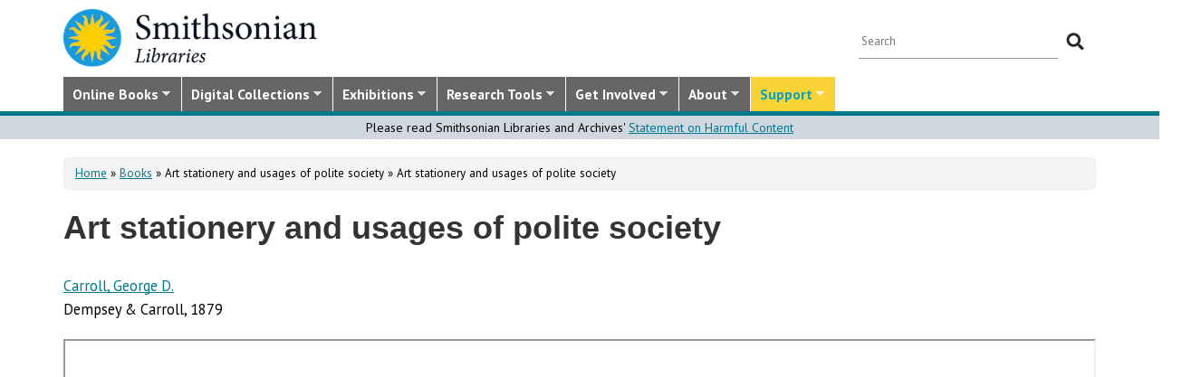

--- FILE ---
content_type: text/html; charset=utf-8
request_url: https://library.si.edu/digital-library/book/artstationeryusa00carr
body_size: 18136
content:
<!DOCTYPE html>
<html lang="en" dir="ltr"
  xmlns:content="http://purl.org/rss/1.0/modules/content/"
  xmlns:dc="http://purl.org/dc/terms/"
  xmlns:foaf="http://xmlns.com/foaf/0.1/"
  xmlns:rdfs="http://www.w3.org/2000/01/rdf-schema#"
  xmlns:sioc="http://rdfs.org/sioc/ns#"
  xmlns:sioct="http://rdfs.org/sioc/types#"
  xmlns:skos="http://www.w3.org/2004/02/skos/core#"
  xmlns:xsd="http://www.w3.org/2001/XMLSchema#">
  <head profile="http://www.w3.org/1999/xhtml/vocab">
  <meta http-equiv="X-UA-Compatible" content="IE=Edge">
  <meta http-equiv="Content-Type" content="text/html; charset=utf-8" />
<meta name="MobileOptimized" content="width" />
<meta name="HandheldFriendly" content="true" />
<meta name="viewport" content="width=device-width, initial-scale=1" />
<meta name="dcterms.type" content="Digital Book" />
<meta name="gEra" content="1879" />
<link rel="canonical" href="https://library.si.edu/digital-library/book/artstationeryusa00carr" />
<meta name="twitter:card" content="summary_large_image" />
<meta name="twitter:creator" content="@silibraries" />
<meta name="twitter:url" content="https://library.si.edu/digital-library/book/artstationeryusa00carr" />
<meta name="twitter:title" content="Art stationery and usages of polite society" />
<meta name="twitter:image" content="https://library.si.edu/sites/default/files/books/covers/artstationeryusa00carr_cover.jpg" />
<meta name="dcterms.title" content="Art stationery and usages of polite society" />
<meta name="dcterms.creator" content="Carroll, George D." />
<meta name="dcterms.subject" content="Social stationery" />
<meta name="dcterms.publisher" content="Dempsey &amp; Carroll" />
<meta name="dcterms.date" content="1879" />
<meta name="dcterms.language" content="eng" />
<meta name="dcterms.rights" content="No Copyright - United States" />
  <title>Art stationery and usages of polite society</title>
  <style type="text/css" media="all">
@import url("https://library.si.edu/modules/system/system.base.css?t5od91");
@import url("https://library.si.edu/modules/system/system.menus.css?t5od91");
@import url("https://library.si.edu/modules/system/system.messages.css?t5od91");
@import url("https://library.si.edu/modules/system/system.theme.css?t5od91");
</style>
<style type="text/css" media="all">
@import url("https://library.si.edu/sites/all/modules/panopoly/panopoly_core/css/panopoly-jquery-ui-theme.css?t5od91");
@import url("https://library.si.edu/sites/all/modules/contrib/jquery_update/replace/ui/themes/base/minified/jquery.ui.slider.min.css?t5od91");
</style>
<style type="text/css" media="all">
@import url("https://library.si.edu/sites/all/modules/sla_popup/styling/popup.css?t5od91");
@import url("https://library.si.edu/modules/aggregator/aggregator.css?t5od91");
@import url("https://library.si.edu/modules/comment/comment.css?t5od91");
@import url("https://library.si.edu/sites/all/modules/dams_image/dams_image.css?t5od91");
@import url("https://library.si.edu/modules/field/theme/field.css?t5od91");
@import url("https://library.si.edu/sites/all/modules/google_appliance/theme/google_appliance.css?t5od91");
@import url("https://library.si.edu/sites/all/modules/google_search_facets/google-search-facets.css?t5od91");
@import url("https://library.si.edu/sites/all/modules/google_search_facets_image_search/google-search-facets-image-search.css?t5od91");
@import url("https://library.si.edu/sites/all/modules/panopoly/panopoly_core/css/panopoly-dropbutton.css?t5od91");
@import url("https://library.si.edu/sites/all/modules/contrib/radix_layouts/radix_layouts.css?t5od91");
@import url("https://library.si.edu/sites/all/modules/sil_donate/css/sil_donate.css?t5od91");
@import url("https://library.si.edu/sites/all/modules/sil_lostbook/css/sil_lostbook.css?t5od91");
@import url("https://library.si.edu/modules/user/user.css?t5od91");
@import url("https://library.si.edu/sites/all/modules/contrib/views/css/views.css?t5od91");
@import url("https://library.si.edu/sites/all/modules/contrib/ckeditor/css/ckeditor.css?t5od91");
@import url("https://library.si.edu/sites/all/modules/contrib/expandable_content/css/expandable_content.css?t5od91");
@import url("https://library.si.edu/sites/all/modules/contrib/media/modules/media_wysiwyg/css/media_wysiwyg.base.css?t5od91");
</style>
<style type="text/css" media="all">
@import url("https://library.si.edu/sites/all/libraries/bootstrap/css/bootstrap.min.css?t5od91");
@import url("https://library.si.edu/sites/all/libraries/bootstrap/css/bootstrap-theme.min.css?t5od91");
@import url("https://library.si.edu/sites/all/modules/contrib/colorbox/styles/default/colorbox_style.css?t5od91");
@import url("https://library.si.edu/sites/all/modules/contrib/ctools/css/ctools.css?t5od91");
@import url("https://library.si.edu/sites/all/modules/contrib/panels/css/panels.css?t5od91");
@import url("https://library.si.edu/sites/all/modules/sil_books/sil-books.css?t5od91");
@import url("https://library.si.edu/sites/all/modules/sil_books/tooltipster/css/tooltipster.bundle.min.css?t5od91");
@import url("https://library.si.edu/sites/all/modules/sil_books/tooltipster/css/plugins/tooltipster/sideTip/themes/tooltipster-sideTip-light.min.css?t5od91");
@import url("https://library.si.edu/sites/all/modules/rightsstatement_org/css/rightsstatements_org.css?t5od91");
@import url("https://library.si.edu/sites/all/modules/flexslider/assets/css/flexslider_img.css?t5od91");
@import url("https://library.si.edu/sites/all/libraries/flexslider/flexslider.css?t5od91");
@import url("https://library.si.edu/sites/all/libraries/superfish/css/superfish.css?t5od91");
@import url("https://library.si.edu/sites/all/libraries/superfish/css/superfish-smallscreen.css?t5od91");
@import url("https://library.si.edu/sites/all/libraries/superfish/style/silibraries.css?t5od91");
</style>
<style type="text/css" media="all">
@import url("https://library.si.edu/sites/all/themes/bootstrap-business/bootstrap/css/bootstrap.css?t5od91");
@import url("https://library.si.edu/sites/all/themes/bootstrap-sil/css/style.css?t5od91");
@import url("https://library.si.edu/sites/all/themes/bootstrap-sil/css/local.css?t5od91");
@import url("https://library.si.edu/sites/all/themes/bootstrap-sil/css/collections.css?t5od91");
@import url("https://library.si.edu/sites/all/themes/bootstrap-sil/css/colors.css?t5od91");
@import url("https://library.si.edu/sites/all/themes/bootstrap-sil/css/content.css?t5od91");
@import url("https://library.si.edu/sites/all/themes/bootstrap-sil/css/departments.css?t5od91");
@import url("https://library.si.edu/sites/all/themes/bootstrap-sil/css/digital-library.css?t5od91");
@import url("https://library.si.edu/sites/all/themes/bootstrap-sil/css/discipline.css?t5od91");
@import url("https://library.si.edu/sites/all/themes/bootstrap-sil/css/exhibitions.css?t5od91");
@import url("https://library.si.edu/sites/all/themes/bootstrap-sil/css/flexslider2.css?t5od91");
@import url("https://library.si.edu/sites/all/themes/bootstrap-sil/css/galleryview.css?t5od91");
@import url("https://library.si.edu/sites/all/themes/bootstrap-sil/css/gardens.css?t5od91");
@import url("https://library.si.edu/sites/all/themes/bootstrap-sil/css/image-gallery.css?t5od91");
@import url("https://library.si.edu/sites/all/themes/bootstrap-sil/css/isotope.css?t5od91");
@import url("https://library.si.edu/sites/all/themes/bootstrap-sil/css/mail.css?t5od91");
@import url("https://library.si.edu/sites/all/themes/bootstrap-sil/css/masonry.css?t5od91");
@import url("https://library.si.edu/sites/all/themes/bootstrap-sil/css/membership.css?t5od91");
@import url("https://library.si.edu/sites/all/themes/bootstrap-sil/css/news-events.css?t5od91");
@import url("https://library.si.edu/sites/all/themes/bootstrap-sil/css/news-subscribe.css?t5od91");
@import url("https://library.si.edu/sites/all/themes/bootstrap-sil/css/node.css?t5od91");
@import url("https://library.si.edu/sites/all/themes/bootstrap-sil/css/page-changes.css?t5od91");
@import url("https://library.si.edu/sites/all/themes/bootstrap-sil/css/sidebar-changes.css?t5od91");
@import url("https://library.si.edu/sites/all/themes/bootstrap-sil/css/staff-depts.css?t5od91");
@import url("https://library.si.edu/sites/all/themes/bootstrap-sil/css/tools-researcher.css?t5od91");
@import url("https://library.si.edu/sites/all/themes/bootstrap-sil/css/users.css?t5od91");
@import url("https://library.si.edu/sites/all/themes/bootstrap-sil/css/homepage.css?t5od91");
@import url("https://library.si.edu/sites/all/themes/bootstrap-sil/css/topic-term.css?t5od91");
@import url("https://library.si.edu/sites/all/themes/bootstrap-sil/css/better-tabs.css?t5od91");
@import url("https://library.si.edu/sites/all/themes/bootstrap-sil/css/chosen-overrides.css?t5od91");
@import url("https://library.si.edu/sites/all/themes/bootstrap-sil/css/slick-overrides.css?t5od91");
</style>
<style type="text/css" media="all">
@import url("https://library.si.edu/sites/all/themes/bootstrap-sil/css/media_ckeditor.css?t5od91");
@import url("https://library.si.edu/sites/all/themes/bootstrap-sil/fontawesome/css/all.min.css?t5od91");
@import url("https://library.si.edu/sites/all/themes/bootstrap-sil/css/i18n.css?t5od91");
</style>
<style type="text/css" media="print">
@import url("https://library.si.edu/sites/all/themes/bootstrap-sil/css/print.css?t5od91");
</style>

<!--[if (lt IE 9)]>
<link type="text/css" rel="stylesheet" href="https://library.si.edu/sites/all/themes/bootstrap-sil/css/ie8.css?t5od91" media="all" />
<![endif]-->
  
	<script type="text/javascript" src="https://library.si.edu/sites/default/files/js/js_kfCySK-sAVmU9mu0-2IOEWRifwhHkh_9q_ovVEW41rU.js"></script>
<script type="text/javascript" src="https://library.si.edu/sites/default/files/js/js_CdQQF2iyWt49DTR6ernbvPKOr2SqEcHNLvC9F0PBfiM.js"></script>
<script type="text/javascript" src="https://library.si.edu/sites/default/files/js/js_NH85uj7IRuZTjZUrItBBH_Yd_lqpgpECb8DomqUX6_4.js"></script>
<script type="text/javascript" src="https://library.si.edu/sites/default/files/js/js_-7lUSP7xA7vTifxb8xP1dlk2KUVhLazGQwmTMHfHHsg.js"></script>
<script type="text/javascript" src="https://www.googletagmanager.com/gtag/js?id=UA-5870062-6"></script>
<script type="text/javascript">
<!--//--><![CDATA[//><!--
window.dataLayer = window.dataLayer || [];function gtag(){dataLayer.push(arguments)};gtag("js", new Date());gtag("set", "developer_id.dMDhkMT", true);gtag("config", "UA-5870062-6", {"groups":"default","linker":{"domains":["www.sil.si.edu","library.si.edu"]}});gtag("config", "G-MM0P7BL6SB", {"groups":"default","linker":{"domains":["www.sil.si.edu","library.si.edu"]}});
//--><!]]>
</script>
<script type="text/javascript" src="https://library.si.edu/sites/default/files/js/js_uFEGIcqVG8EDVmSl3fnptjlQ4mZN4tSChu4tXseNBuo.js"></script>
<script type="text/javascript">
<!--//--><![CDATA[//><!--
jQuery(document).ready(function($) { 
		$(window).scroll(function() {
			if($(this).scrollTop() != 0) {
				$("#toTop").fadeIn();	
			} else {
				$("#toTop").fadeOut();
			}
		});
		
		$("#toTop").click(function() {
			$("body,html").animate({scrollTop:0},800);
		});	
		
		});
//--><!]]>
</script>
<script type="text/javascript" src="https://library.si.edu/sites/default/files/js/js_4Bn1FHP0-cymhn72AeTIwKVvwp6nfSiB37Baj6OnuFw.js"></script>
<script type="text/javascript" src="https://library.si.edu/sites/default/files/js/js_uf73SeycakNTBBILp0rYYV3fE1MP-ISUdj09JOGXzAM.js"></script>
<script type="text/javascript">
<!--//--><![CDATA[//><!--
jQuery.extend(Drupal.settings, {"basePath":"\/","pathPrefix":"","setHasJsCookie":0,"ajaxPageState":{"theme":"bootstrap_sil","theme_token":"uKPcrxAZZWTTiP1seWGGuzoT5m8D5oBN-_lTxJaV80k","js":{"sites\/all\/modules\/flexslider\/assets\/js\/flexslider.load.js":1,"sites\/all\/libraries\/jquery-latest\/jquery-3.7.1.min.js":1,"misc\/jquery-extend-3.4.0.js":1,"misc\/jquery-html-prefilter-3.5.0-backport.js":1,"misc\/jquery.once.js":1,"misc\/drupal.js":1,"sites\/all\/modules\/contrib\/jquery_update\/js\/jquery_browser.js":1,"sites\/all\/libraries\/jquery-latest\/jquery-ui\/jquery-ui.js":1,"misc\/ui\/jquery.ui.position-1.13.0-backport.js":1,"misc\/ui\/jquery.ui.dialog-1.13.0-backport.js":1,"misc\/form-single-submit.js":1,"sites\/all\/modules\/contrib\/entityreference\/js\/entityreference.js":1,"sites\/all\/modules\/sil_donate\/js\/sil_donate.js":1,"sites\/all\/libraries\/bootstrap\/js\/bootstrap.min.js":1,"sites\/all\/libraries\/colorbox\/jquery.colorbox-min.js":1,"sites\/all\/modules\/contrib\/colorbox\/js\/colorbox.js":1,"sites\/all\/modules\/contrib\/colorbox\/styles\/default\/colorbox_style.js":1,"sites\/all\/modules\/contrib\/colorbox\/js\/colorbox_load.js":1,"sites\/all\/modules\/contrib\/colorbox\/js\/colorbox_inline.js":1,"sites\/all\/modules\/google_search_facets\/google_search_facets.js":1,"sites\/all\/modules\/contrib\/media_colorbox\/media_colorbox.js":1,"sites\/all\/modules\/sil_books\/tooltipster\/js\/tooltipster.bundle.min.js":1,"sites\/all\/modules\/contrib\/google_analytics\/googleanalytics.js":1,"https:\/\/www.googletagmanager.com\/gtag\/js?id=UA-5870062-6":1,"0":1,"sites\/all\/modules\/sil_books\/sil-books.js":1,"sites\/all\/libraries\/flexslider\/jquery.flexslider-min.js":1,"sites\/all\/modules\/contrib\/expandable_content\/js\/expandable_content.js":1,"1":1,"sites\/all\/libraries\/superfish\/jquery.hoverIntent.minified.js":1,"sites\/all\/libraries\/superfish\/sftouchscreen.js":1,"sites\/all\/libraries\/superfish\/sfsmallscreen.js":1,"sites\/all\/libraries\/superfish\/supposition.js":1,"sites\/all\/libraries\/superfish\/superfish.js":1,"sites\/all\/libraries\/superfish\/supersubs.js":1,"sites\/all\/modules\/superfish\/superfish.js":1,"sites\/all\/themes\/bootstrap-sil\/js\/colorbox.responsive.js":1,"sites\/all\/themes\/bootstrap-sil\/fontawesome\/js\/all.js":1,"sites\/all\/modules\/contrib\/jquery_update\/js\/jquery_position.js":1},"css":{"modules\/system\/system.base.css":1,"modules\/system\/system.menus.css":1,"modules\/system\/system.messages.css":1,"modules\/system\/system.theme.css":1,"misc\/ui\/jquery.ui.theme.css":1,"misc\/ui\/jquery.ui.slider.css":1,"sites\/all\/modules\/google_search_facetsgoogle-search-facets.css":1,"sites\/all\/modules\/sla_popup\/styling\/popup.css":1,"modules\/aggregator\/aggregator.css":1,"modules\/comment\/comment.css":1,"sites\/all\/modules\/dams_image\/dams_image.css":1,"modules\/field\/theme\/field.css":1,"sites\/all\/modules\/google_appliance\/theme\/google_appliance.css":1,"sites\/all\/modules\/google_search_facets\/google-search-facets.css":1,"sites\/all\/modules\/google_search_facets_image_search\/google-search-facets-image-search.css":1,"modules\/node\/node.css":1,"sites\/all\/modules\/panopoly\/panopoly_core\/css\/panopoly-dropbutton.css":1,"sites\/all\/modules\/contrib\/radix_layouts\/radix_layouts.css":1,"sites\/all\/modules\/sil_donate\/css\/sil_donate.css":1,"sites\/all\/modules\/sil_lostbook\/css\/sil_lostbook.css":1,"modules\/user\/user.css":1,"sites\/all\/modules\/contrib\/views\/css\/views.css":1,"sites\/all\/modules\/contrib\/ckeditor\/css\/ckeditor.css":1,"sites\/all\/modules\/contrib\/expandable_content\/css\/expandable_content.css":1,"sites\/all\/modules\/contrib\/media\/modules\/media_wysiwyg\/css\/media_wysiwyg.base.css":1,"sites\/all\/libraries\/bootstrap\/css\/bootstrap.min.css":1,"sites\/all\/libraries\/bootstrap\/css\/bootstrap-theme.min.css":1,"sites\/all\/modules\/contrib\/colorbox\/styles\/default\/colorbox_style.css":1,"sites\/all\/modules\/contrib\/ctools\/css\/ctools.css":1,"sites\/all\/modules\/contrib\/panels\/css\/panels.css":1,"sites\/all\/modules\/sil_books\/sil-books.css":1,"sites\/all\/modules\/sil_books\/tooltipster\/css\/tooltipster.bundle.min.css":1,"sites\/all\/modules\/sil_books\/tooltipster\/css\/plugins\/tooltipster\/sideTip\/themes\/tooltipster-sideTip-light.min.css":1,"sites\/all\/modules\/rightsstatement_org\/css\/rightsstatements_org.css":1,"sites\/all\/modules\/flexslider\/assets\/css\/flexslider_img.css":1,"sites\/all\/libraries\/flexslider\/flexslider.css":1,"sites\/all\/libraries\/superfish\/css\/superfish.css":1,"sites\/all\/libraries\/superfish\/css\/superfish-smallscreen.css":1,"sites\/all\/libraries\/superfish\/style\/silibraries.css":1,"sites\/all\/themes\/bootstrap-business\/bootstrap\/css\/bootstrap.css":1,"sites\/all\/themes\/bootstrap-sil\/css\/style.css":1,"sites\/all\/themes\/bootstrap-business\/color\/colors.css":1,"sites\/all\/themes\/bootstrap-sil\/css\/local.css":1,"sites\/all\/themes\/bootstrap-sil\/css\/collections.css":1,"sites\/all\/themes\/bootstrap-sil\/css\/colors.css":1,"sites\/all\/themes\/bootstrap-sil\/css\/content.css":1,"sites\/all\/themes\/bootstrap-sil\/css\/departments.css":1,"sites\/all\/themes\/bootstrap-sil\/css\/digital-library.css":1,"sites\/all\/themes\/bootstrap-sil\/css\/discipline.css":1,"sites\/all\/themes\/bootstrap-sil\/css\/exhibitions.css":1,"sites\/all\/themes\/bootstrap-sil\/css\/flexslider2.css":1,"sites\/all\/themes\/bootstrap-sil\/css\/galleryview.css":1,"sites\/all\/themes\/bootstrap-sil\/css\/gardens.css":1,"sites\/all\/themes\/bootstrap-sil\/css\/image-gallery.css":1,"sites\/all\/themes\/bootstrap-sil\/css\/isotope.css":1,"sites\/all\/themes\/bootstrap-sil\/css\/mail.css":1,"sites\/all\/themes\/bootstrap-sil\/css\/masonry.css":1,"sites\/all\/themes\/bootstrap-sil\/css\/membership.css":1,"sites\/all\/themes\/bootstrap-sil\/css\/news-events.css":1,"sites\/all\/themes\/bootstrap-sil\/css\/news-subscribe.css":1,"sites\/all\/themes\/bootstrap-sil\/css\/node.css":1,"sites\/all\/themes\/bootstrap-sil\/css\/page-changes.css":1,"sites\/all\/themes\/bootstrap-sil\/css\/sidebar-changes.css":1,"sites\/all\/themes\/bootstrap-sil\/css\/staff-depts.css":1,"sites\/all\/themes\/bootstrap-sil\/css\/tools-researcher.css":1,"sites\/all\/themes\/bootstrap-sil\/css\/users.css":1,"sites\/all\/themes\/bootstrap-sil\/css\/tb-menu-changes.css":1,"sites\/all\/themes\/bootstrap-sil\/css\/discovery-dots.css":1,"sites\/all\/themes\/bootstrap-sil\/css\/homepage.css":1,"sites\/all\/themes\/bootstrap-sil\/css\/topic-term.css":1,"sites\/all\/themes\/bootstrap-sil\/css\/better-tabs.css":1,"sites\/all\/themes\/bootstrap-sil\/css\/chosen-overrides.css":1,"sites\/all\/themes\/bootstrap-sil\/css\/slick-overrides.css":1,"sites\/all\/themes\/bootstrap-sil\/css\/media_ckeditor.css":1,"sites\/all\/themes\/bootstrap-sil\/fontawesome\/css\/all.min.css":1,"sites\/all\/themes\/bootstrap-sil\/css\/i18n.css":1,"sites\/all\/themes\/bootstrap-sil\/css\/print.css":1,"sites\/all\/themes\/bootstrap-sil\/css\/ie8.css":1}},"colorbox":{"opacity":"0.85","current":"{current} of {total}","previous":"\u00ab Prev","next":"Next \u00bb","close":"Close","maxWidth":"98%","maxHeight":"98%","fixed":true,"mobiledetect":true,"mobiledevicewidth":"480px","file_public_path":"\/sites\/default\/files","specificPagesDefaultValue":"admin*\nimagebrowser*\nimg_assist*\nimce*\nnode\/add\/*\nnode\/*\/edit\nprint\/*\nprintpdf\/*\nsystem\/ajax\nsystem\/ajax\/*"},"googleanalytics":{"account":["UA-5870062-6","G-MM0P7BL6SB"],"trackOutbound":1,"trackMailto":1,"trackDownload":1,"trackDownloadExtensions":"7z|aac|arc|arj|asf|asx|avi|bin|csv|doc|docx|exe|flv|gif|gz|gzip|hqx|jar|jpe?g|js|mp(2|3|4|e?g)|mov(ie)?|msi|msp|pdf|phps|png|ppt|pptx|qtm?|ra(m|r)?|sea|sit|tar|tgz|torrent|txt|wav|wma|wmv|wpd|xls|xslx|xml|z|zip","trackColorbox":1,"trackDomainMode":2,"trackCrossDomains":["www.sil.si.edu","library.si.edu"]},"urlIsAjaxTrusted":{"\/digital-library\/book\/artstationeryusa00carr":true},"superfish":{"1":{"id":"1","sf":{"animation":{"opacity":"show"},"speed":"fast"},"plugins":{"touchscreen":{"mode":"window_width","breakpoint":992,"breakpointUnit":"px"},"smallscreen":{"mode":"window_width","breakpoint":992,"breakpointUnit":"px","title":"Main Menu"},"supposition":true,"supersubs":true}}},"flexslider":{"optionsets":{"image_gallery_carousel":{"namespace":"flex-","selector":".slides \u003E li","easing":"swing","direction":"horizontal","reverse":false,"smoothHeight":true,"startAt":0,"animationSpeed":600,"initDelay":0,"useCSS":true,"touch":true,"video":false,"keyboard":true,"multipleKeyboard":false,"mousewheel":0,"controlsContainer":".flex-control-nav-container","sync":"","asNavFor":"","itemWidth":150,"itemMargin":4,"minItems":3,"maxItems":5,"move":4,"animation":"slide","slideshow":false,"slideshowSpeed":"7000","directionNav":true,"controlNav":false,"prevText":"Previous","nextText":"Next","pausePlay":false,"pauseText":"Pause","playText":"Play","randomize":false,"thumbCaptions":false,"thumbCaptionsBoth":false,"animationLoop":true,"pauseOnAction":true,"pauseOnHover":false,"manualControls":""}},"instances":{"related_books_carousel":"image_gallery_carousel"}}});
//--><!]]>
</script>
	<!-- added by PLM 1/22/2018 touch icons -->
	<link rel="apple-touch-icon" sizes="180x180" src="/sites/all/libraries/favicon/apple-touch-icon.png">
	<link rel="icon" type="image/png" sizes="32x32" src="/sites/all/libraries/favicon/favicon-32x32.png">
	<link rel="icon" type="image/png" sizes="16x16" src="/sites/all/libraries/favicon/favicon-16x16.png">
	<link rel="manifest" src="/sites/all/libraries/favicon/manifest.json">
	<link rel="mask-icon" src="/sites/all/libraries/favicon/safari-pinned-tab.svg" color="#5bbad5">
	<link rel="shortcut icon" src="/sites/all/libraries/favicon/favicon.ico">

</head>
<body class="html not-front not-logged-in no-sidebars page-node page-node- page-node-21937 node-type-sil-book region-content i18n-en digital-library digital-library-book digital-library-book-artstationeryusa00carr" >
  <div id="skip-link">
    <a href="#main-content" class="element-invisible element-focusable">Skip to main content</a>
  </div>
      <div id="toTop"><span class="glyphicon glyphicon-chevron-up"></span></div>


<!-- #header -->
<header id="header" role="banner" class="clearfix robots-noindex">
  
    <!-- #header-top -->
  <div id="header-top" class="clearfix robots-noindex">
    <div class="container">

      <!-- #header-top-inside -->
      <div id="header-top-inside" class="clearfix">
                  <div id="logo">
            <a href="/" title="Home" rel="home"> <img src="https://library.si.edu/sites/default/files/si-libraries-logo-sm.png" alt="Home" /> </a>
          </div>
        
        <div class="row">
          
                      <div class="col-md-12">
              <!-- #header-top-right -->
              <div id="header-top-right" class="clearfix">
                  <div class="region region-header-top-right">
    <div id="block-google-appliance-ga-block-search-form" class="block block-google-appliance clearfix">

    
  <div class="content">
    <form action="/digital-library/book/artstationeryusa00carr" method="post" id="google-appliance-block-form" accept-charset="UTF-8"><div><div class="container-inline">
      <h2 class="element-invisible">Search Google Appliance</h2>
    <div class="form-item form-type-textfield form-item-search-keys">
  <label class="element-invisible" for="edit-search-keys">Enter the terms you wish to search for. </label>
 <input placeholder="Search" type="text" id="edit-search-keys" name="search_keys" value="" size="15" maxlength="128" class="form-text" />
</div>
<div class="form-actions form-wrapper" id="edit-actions"><input type="submit" id="edit-submit" name="op" value="Search" class="form-submit" /></div><input type="hidden" name="form_build_id" value="form-_ii5HRLJjuGacrScDcTsFNKHex2p1kIOZWFh9uyVAPQ" />
<input type="hidden" name="form_id" value="google_appliance_block_form" />
  
</div>
</div></form>  </div>
</div>
  </div>
              </div>
              <!-- EOF:#header-top-right -->
            </div>
          
        </div>
      </div>
      <!-- EOF: #header-top-inside -->

    </div>
  </div>
  <!-- EOF: #header-top -->
  
  <div id="header-full" class="robots-noindex">
    <div class="container">
                <div class="region region-header">
    <div id="block-superfish-1" class="block block-superfish clearfix">

    
  <div class="content">
    <ul  id="superfish-1" class="menu sf-menu sf-main-menu sf-horizontal sf-style-silibraries sf-total-items-7 sf-parent-items-7 sf-single-items-0"><li id="menu-3425-1" class="first sf-depth-1 sf-total-children-4 sf-parent-children-0 sf-single-children-4 menuparent"><a href="/books-online" title="Digitized books from across the Libraries" class="sf-depth-1 menuparent">Online Books</a><ul><li id="menu-34616-1" class="first sf-depth-2 sf-no-children"><a href="/digital-library/book-collections" title="Browse staff created collections of digitized books" class="sf-depth-2">Online Book Collections</a></li><li id="menu-34617-1" class="middle sf-depth-2 sf-no-children"><a href="/books-online/topic" title="Browse digitized books by general topic" class="sf-depth-2">Online Books by Topic</a></li><li id="menu-1249-1" class="middle sf-depth-2 sf-no-children"><a href="http://biodiversitylibrary.org" title="(link will take you outside the Smithsonian network)" class="sf-depth-2">Biodiversity Heritage Library</a></li><li id="menu-34618-1" class="last sf-depth-2 sf-no-children"><a href="http://siris-libraries.si.edu/ipac20/ipac.jsp?profile=liball" title="Search the Catalog" class="sf-depth-2">Library Catalog (SIRIS)</a></li></ul></li><li id="menu-647-1" class="middle sf-depth-1 sf-total-children-5 sf-parent-children-0 sf-single-children-5 menuparent"><a href="/collections" title="" class="sf-depth-1 menuparent">Digital Collections</a><ul><li id="menu-659-1" class="first sf-depth-2 sf-no-children"><a href="/image-gallery" title="" class="sf-depth-2">Image Gallery</a></li><li id="menu-657-1" class="middle sf-depth-2 sf-no-children"><a href="/art-and-artist-files" title="Search an index of the Libraries collections of vertical files on art, art organizations, and artists." class="sf-depth-2">Art &amp; Artist Files</a></li><li id="menu-34619-1" class="middle sf-depth-2 sf-no-children"><a href="/digital-library/collection/caldwell" title="Shedding Light on New York, the Edward F. Caldwell &amp; Co. collection - images of lighting and interior fixtures." class="sf-depth-2">Caldwell Lighting</a></li><li id="menu-656-1" class="middle sf-depth-2 sf-no-children"><a href="/trade-literature" title="Search our collections of trade catalogs, manuals, sales brochures and more." class="sf-depth-2">Trade Literature</a></li><li id="menu-10472-1" class="last sf-depth-2 sf-no-children"><a href="/collections" title="Full list of our digital collections, including annotated bibliographies and indexes" class="sf-depth-2">All Digital Collections</a></li></ul></li><li id="menu-6016-1" class="middle sf-depth-1 sf-total-children-4 sf-parent-children-0 sf-single-children-4 menuparent"><a href="/exhibitions" title="" class="sf-depth-1 menuparent">Exhibitions</a><ul><li id="menu-8366-1" class="first sf-depth-2 sf-no-children"><a href="/exhibitions/current" title="" class="sf-depth-2">Current Exhibitions</a></li><li id="menu-8367-1" class="middle sf-depth-2 sf-no-children"><a href="/exhibitions/online" title="" class="sf-depth-2">Online Exhibitions</a></li><li id="menu-34472-1" class="middle sf-depth-2 sf-no-children"><a href="/exhibitions/past" title="" class="sf-depth-2">Past Exhibitions</a></li><li id="menu-34473-1" class="last sf-depth-2 sf-no-children"><a href="http://www.sil.si.edu/SILPublications/Online-Exhibitions/" title="Guide to online exhibitions from Libraries and Archives all over the world." class="sf-depth-2">Index of Library &amp; Archival Exhibitions on the Web</a></li></ul></li><li id="menu-735-1" class="middle sf-depth-1 sf-total-children-6 sf-parent-children-0 sf-single-children-6 menuparent"><a href="/research" title="" class="sf-depth-1 menuparent">Research Tools</a><ul><li id="menu-2634-1" class="first sf-depth-2 sf-no-children"><a href="/research" title="Search across all SIL owned and licensed collections, as well as selected citation databases." class="sf-depth-2">Research Tools and OneSearch</a></li><li id="menu-748-1" class="middle sf-depth-2 sf-no-children"><a href="http://siris-libraries.si.edu/ipac20/ipac.jsp?profile=liball" title="" class="sf-depth-2">Library Catalog (SIRIS)</a></li><li id="menu-746-1" class="middle sf-depth-2 sf-no-children"><a href="/research/databases" title="" class="sf-depth-2">E-journals, E-books, and Databases</a></li><li id="menu-744-1" class="middle sf-depth-2 sf-no-children"><a href="http://research.si.edu/" title="Search lists of publications by Smithsonian and affiliated researchers." class="sf-depth-2">Smithsonian Research Online (SRO)</a></li><li id="menu-38018-1" class="middle sf-depth-2 sf-no-children"><a href="/research/borrowing-access-privileges" class="sf-depth-2">Borrowing and Access Privileges</a></li><li id="menu-34620-1" class="last sf-depth-2 sf-no-children"><a href="https://sinet.sharepoint.com/sites/Prism-SLA" title="Information on services and resources for SI affiliated researchers" class="sf-depth-2">Smithsonian Libraries and Archives on PRISM (SI staff)    </a></li></ul></li><li id="menu-734-1" class="middle sf-depth-1 sf-total-children-4 sf-parent-children-1 sf-single-children-3 menuparent"><a href="/get-involved" class="sf-depth-1 menuparent">Get Involved</a><ul><li id="menu-3759-1" class="first sf-depth-2 sf-no-children"><a href="/events" title="" class="sf-depth-2">Events</a></li><li id="menu-37704-1" class="middle sf-depth-2"><a href="/newsletter" class="sf-depth-2">E-news Sign Up</a></li><li id="menu-1250-1" class="middle sf-depth-2 sf-no-children"><a href="/internships-and-fellowships" class="sf-depth-2">Internships and Fellowships</a></li><li id="menu-943-1" class="last sf-depth-2 sf-no-children"><a href="/about/work-with-us" class="sf-depth-2">Work with Us</a></li></ul></li><li id="menu-732-1" class="middle sf-depth-1 sf-total-children-11 sf-parent-children-0 sf-single-children-11 menuparent"><a href="/about-us" class="sf-depth-1 menuparent">About</a><ul><li id="menu-873-1" class="first sf-depth-2 sf-no-children"><a href="/about-us" title="" class="sf-depth-2">About the Libraries</a></li><li id="menu-23994-1" class="middle sf-depth-2 sf-no-children"><a href="/libraries" title="" class="sf-depth-2">Library Locations</a></li><li id="menu-817-1" class="middle sf-depth-2 sf-no-children"><a href="/departments" class="sf-depth-2">Departments</a></li><li id="menu-752-1" class="middle sf-depth-2 sf-no-children"><a href="/staff" title="" class="sf-depth-2">Staff</a></li><li id="menu-3760-1" class="middle sf-depth-2 sf-no-children"><a href="/press" title="" class="sf-depth-2">Press Room</a></li><li id="menu-743-1" class="middle sf-depth-2 sf-no-children"><a href="/about/faq" class="sf-depth-2">FAQ</a></li><li id="menu-10481-1" class="middle sf-depth-2 sf-no-children"><a href="/contact" class="sf-depth-2">Contact Us</a></li><li id="menu-755-1" class="middle sf-depth-2 sf-no-children"><a href="/about/history" class="sf-depth-2">History of the Libraries</a></li><li id="menu-38818-1" class="middle sf-depth-2 sf-no-children"><a href="https://librariesarchives.si.edu/advisory-board/" title="" class="sf-depth-2">Advisory Board</a></li><li id="menu-651-1" class="middle sf-depth-2 sf-no-children"><a href="/projects" title="Projects we are involved with or working on behind the scenes" class="sf-depth-2">Projects</a></li><li id="menu-3635-1" class="last sf-depth-2 sf-no-children"><a href="/annual-reports" class="sf-depth-2">Annual Reports</a></li></ul></li><li id="menu-6017-1" class="last sf-depth-1 sf-total-children-5 sf-parent-children-2 sf-single-children-3 menuparent"><a href="/donate/make-a-donation" title="" class="sf-depth-1 menuparent">Support</a><ul><li id="menu-37713-1" class="first sf-depth-2 sf-no-children"><a href="/donate/make-a-donation" title="" class="sf-depth-2">Donate Now</a></li><li id="menu-738-1" class="middle sf-depth-2"><a href="/donate/adopt-a-book" class="sf-depth-2">Adopt-a-Book</a></li><li id="menu-737-1" class="middle sf-depth-2 sf-no-children"><a href="/donate/ways-to-give" class="sf-depth-2">Ways to Give</a></li><li id="menu-3665-1" class="middle sf-depth-2 sf-no-children"><a href="/donate/gifts-of-library-materials" class="sf-depth-2">Gifts of Library Materials</a></li><li id="menu-37707-1" class="last sf-depth-2"><a href="/donate/the-vault" class="sf-depth-2">The Vault</a></li></ul></li></ul>  </div>
</div>
  </div>
           </div>
  </div>
</header>
<!-- EOF: #header -->

<!-- #banner_full -->
	<div id="banner-full" class="clearfix">
		  <div class="region region-banner-full">
    <div id="block-block-72" class="block block-block clearfix">

    
  <div class="content">
    <div style="background-color:#d0d7de;text-align:center;clear:both;font-size:85%">Please read Smithsonian Libraries and Archives' <a href="https://librariesarchives.si.edu/statement-on-harmful-content/">Statement on Harmful Content</a></div>
  </div>
</div>
  </div>
	</div>
<!-- EOF:#banner_full -->



<!-- EOF:#breadcrumbs -->
  <header id="breadcrumb" class="clearfix">
  
  <div class="container">
      <div id="breadcrumb-inside" class="clearfix">
      <h2 class="element-invisible">You are here</h2><div class="breadcrumb" xmlns:v="http://rdf.data-vocabulary.org/#"><span class="inline odd first" typeof="v:Breadcrumb"><a href="https://library.si.edu/" rel="v:url" property="v:title">Home</a></span> <span class="delimiter">»</span> <span class="inline even" typeof="v:Breadcrumb"><a href="https://library.si.edu/books-online" rel="v:url" property="v:title">Books</a></span> <span class="delimiter">»</span> <span class="inline odd" typeof="v:Breadcrumb">Art stationery and usages of polite society</span> <span class="delimiter">»</span> <span class="inline even last" typeof="v:Breadcrumb">Art stationery and usages of polite society</span></div>      </div>
  </div>
</header>
<!-- EOF:#breadcrumbs -->

<!-- #page -->
<article id="page" class="clearfix">

  
  <!-- #main-content -->
  <div id="main-content">
    <div class="container">

      <!-- #messages-console -->
            <!-- EOF: #messages-console -->

      <div class="row">

        
        <section class="col-md-12">
          <!-- #main -->
          <div id="main" class="clearfix">
            
            <!-- EOF:#content-wrapper -->
            <div id="content-wrapper">

                                          <h1 class="page-title">Art stationery and usages of polite society</h1>
                            
              
              <!-- #tabs -->
                              <div class="tabs">
                                </div>
                            <!-- EOF: #tabs -->

              <!-- #action links -->
                            <!-- EOF: #action links -->

                <div class="region region-content">
    <div id="block-system-main" class="block block-system clearfix">

    
  <div class="content">
    

<div id="node-21937" class="node node-sil-book clearfix" about="/digital-library/book/artstationeryusa00carr" typeof="sioc:Item foaf:Document">

					<div id="book-biblio">
			<!-- Author -->
							<span class="field-item" rel="dc:creator"><a href="/digital-library/author/carroll-george-d">Carroll, George D.</a></span><br>
			
			<!-- Publication Info -->
			Dempsey &amp; Carroll, 1879<br>
			<!-- Series Navigation -->
					</div>

		<!-- Book iframe -->
				<div id="book-iframe">
			<iframe title="Internet Archive Book Reader" src="//archive.org/stream/artstationeryusa00carr#mode/2up" id="internet-archive-bookreader"></iframe>			<div id="book-iframe-links">
				<div class="book-iframe-link" id="book-cc0">
																		<div class="tooltip" data-tooltip-content="#tooltip-cc0-content">
								<img src="/sites/all/modules/sil_books/images/cc0.svg" class="cc0">
							</div>
															</div>
				<div class="book-iframe-link" id="book-full-screen">
						<a href="http://archive.org/stream/artstationeryusa00carr" title="View full screen" target="_blank"><span class="fa fa-expand-arrows-alt"></span></a>
				</div>
				<div class="book-iframe-link" id="book-download">
					<div class="tooltip" data-tooltip-content="#tooltip-download-content">
						<span class="fa fa-download"></span>
					</div>
				</div>
				<div class="book-iframe-link" id="book-share">
					<div class="tooltip" data-tooltip-content="#tooltip-share-content">
						<span class="fa fa-share-alt"></span>
					</div>
				</div>
				<div class="tooltip-templates" style="display:none;">
					<span id="tooltip-cc0-content">
						<div class="tooltip-content">
							<strong>CC0 &mdash; Creative Commons (CC0 1.0)</strong><br>
							This content is in the public domain (free 
							of copyright restrictions). You can copy, 
							modify, and distribute this work without 
							contacting the Smithsonian. For more 
							information, visit the Smithsonian’s 
							<a href="https://www.si.edu/termsofuse" target="_blank">Terms of Use</a> page.
						</div>
					</span>
					<span id="tooltip-share-content">
						<!-- Sharing links -->
						<div id="book-share-links" style="text-align:center;">
							<strong>Sharing</strong><br>
															<div class="links clearfix"></div>
													</div>
					</span>
					<span id="tooltip-download-content">
						<div class="tooltip-content">
							<strong>Download</strong><br>
							<a href="https://archive.org/download/artstationeryusa00carr/artstationeryusa00carr.pdf" target="_blank">PDF</a><br>
							<a href="https://archive.org/download/artstationeryusa00carr/artstationeryusa00carr.epub" target="_blank">ePub</a><br>
							<a href="https://archive.org/download/artstationeryusa00carr/artstationeryusa00carr.mobi" target="_blank">Kindle</a><br>
							<a href="https://archive.org/download/artstationeryusa00carr/artstationeryusa00carr_jp2.zip" target="_blank">Images</a> (JPEG-2000)<br>
							<a href="https://archive.org/download/artstationeryusa00carr" target="_blank">All Files</a>
						</div>
					</span>
				</div>
			</div>
		</div>
				
		<!-- Related Info -->
				
		<!-- Abstract -->
		

		<!-- Book links -->
		<div id="book-links">
		
		
			<!-- Creator -->
							<div class="book-link">
					<div class="fa fa-user"></div>
					<div class="field field-label-inline clearfix">
						<strong>Creator:</strong>
						<span class="field-item" rel="dc:creator"><a href="/digital-library/author/carroll-george-d">Carroll, George D.</a></span><br>
					</div>
				</div>
			
			<!-- Publication Info -->
													<div class="book-link">
						<div class="fa fa-calendar"></div>
						<div class="field field-label-inline clearfix">
							<strong>Published:</strong>
							Dempsey &amp; Carroll, 1879						</div>
					</div>
				
		
			<!-- Subjects -->
			<div class="book-link">
				<div class="fa fa-tags"></div>
				<div class="field field-label-inline clearfix">
					<strong>Subject:</strong>
					<span class="field-item"><a href="/history-and-culture" typeof="skos:Concept" property="rdfs:label skos:prefLabel" datatype="">History and Culture</a></span>; <span class="field-item" property="dc:subject"><a href="/subjects/social-stationery" typeof="skos:Concept" property="rdfs:label skos:prefLabel" datatype="">Social stationery</a></span>				</div>
			</div>

			<!-- Subjects -->
			<div class="book-link">
				<div class="fa fa-tags"></div>
				<div class="field field-label-inline clearfix">
					<strong>Topic:</strong>
					<span class="field-item"><a href="/term/topic/manners-and-customs">Manners and Customs</a></span>				</div>
			</div>

			<!-- Collections -->
						
			<!-- Copyright info -->
			<div class="book-link">
				<div class="fa fa-repeat"></div>
				<div class="field field-name-field-rights-statement field-type-field-rights-statements-org field-label-hidden">
    <div class="field-items">
          <div class="field-item even"><a href="https://library.si.edu/copyright">No Copyright - United States</a>
</div>
      </div>
</div>
<img src="/sites/all/modules/sil_books/images/cc0.svg" class="cc0">			</div>

			<!-- Additional Info PDFs -->
			
			<!-- Cite This -->
			<!--googleoff: all-->
			<div class="book-link">
				<div class="fa fa-quote-right"></div>
				<div class="field field-label-inline clearfix">
					<strong>Cite This:</strong>
					<a class="colorbox-inline" href="?width=80%&height=60%&inline=true#book-citations">View Citations</a>
				</div>
			</div>
			<!--googleon: all-->

			<!-- DOIs -->
						
			<!-- Find In -->
			<div class="book-link">
				<div class="fa fa-search"></div>
				<div class="field field-label-inline clearfix">
					<strong>Find In:</strong>
										  <a  property="dc:identifier" href="http://siris-libraries.si.edu/ipac20/ipac.jsp?index=BIB&term=150429" target="_blank">Catalog</a>
 |
											<a href="https://archive.org/details/artstationeryusa00carr" target="_blank">Internet Archive</a> |
										  <a  property="dc:identifier bibo:oclcnum" href="http://www.worldcat.org/title/darwin/oclc/8403070" target="_blank">Local Library</a>
				</div>
			</div>

			<!-- Citations popup -->
			<!--googleoff: all-->
			<div style="display: none;">
				<div id="book-citations">
					<p>
						<strong>APA Citation</strong><br>
						Carroll, George D. (1879). <em>Art stationery and usages of polite society.</em>  Dempsey & Carroll. Retrieved from <a href="https://library.si.edu/digital-library/book/artstationeryusa00carr">https://library.si.edu/digital-library/book/artstationeryusa00carr</a>					</p>
					<p>
						<strong>MLA Citation</strong><br>
						Carroll, George D. <em>Art stationery and usages of polite society.</em>     Dempsey & Carroll, 1879, <a href="https://library.si.edu/digital-library/book/artstationeryusa00carr">https://library.si.edu/digital-library/book/artstationeryusa00carr</a>					</p>
					<p>
						<strong>Chicago</strong><br>
						Carroll, George D. <em>Art stationery and usages of polite society.</em>  Dempsey & Carroll, 1879. <a href="https://library.si.edu/digital-library/book/artstationeryusa00carr">https://library.si.edu/digital-library/book/artstationeryusa00carr</a>					</p>
					<table>
						<tr>
							<td width="1%">
								<a href="http://www.mendeley.com/import/?url=https%3A%2F%2Flibrary.si.edu%2F%2Fdigital-library%2Fbook%2Fartstationeryusa00carr" target="_blank"><img src="/sites/all/modules/sil_books/images/mendeley_32.png"></a>
							</td>
							<td width="99%">
								<a href="http://www.mendeley.com/import/?url=https%3A%2F%2Flibrary.si.edu%2F%2Fdigital-library%2Fbook%2Fartstationeryusa00carr" target="_blank">Add this page to your Mendeley Library</a>
							</td>
						</tr>
						<tr>
							<td width="1%">
								<a href="https://www.zotero.org/download/" target="_blank"><img src="/sites/all/modules/sil_books/images/zotero_32.png"></a>
							</td>
							<td width="99%">
								<a href="https://www.zotero.org/download/" target="_blank">Get Zotero Plugin</a>
							</td>
						</tr>
					</table>
					<span class="caption"><strong>Warning:</strong> These citations may not always be complete (especially for serials).</span>
				</div>
			</div>
			<!--googleon: all-->
		</div>
	
<!-- FAQ links -->
			<div id="faq-link">
			<a href="/digital-library/book/faq">Frequently Asked Questions</a>
		</div>
	</div>

			<!--googleoff: all-->
		<div class="robots-noindex">
		<h3>More Like This</h3>
		<div class="view view-dl-books view-id-dl_books view-display-id-block_4 view-dom-id-18102bed754d77aa4a8b9978351abe23">
        
  
  
  
      <div class="view-content">
      <div  id="related_books_carousel" class="flexslider optionset-image-gallery-carousel">
  <ul class="slides"><li>  
  <div class="views-field views-field-field-cover-image">        <div class="field-content"><a href="/digital-library/book/costume-historique"><img typeof="foaf:Image" src="https://library.si.edu/sites/default/files/styles/book_cover_160w/public/books/covers/lecostumehistori03raci_cover_0.jpg?itok=NxuiUdk9" alt="Cover of Le costume historique" title="Cover of Le costume historique" /></a></div>  </div><div class="flex-caption"><a href="/digital-library/book/costume-historique">Le costume historique</a></div></li>
<li>  
  <div class="views-field views-field-field-cover-image">        <div class="field-content"><a href="/digital-library/book/geschichte-des-kostums"><img typeof="foaf:Image" src="https://library.si.edu/sites/default/files/styles/book_cover_160w/public/books/covers/geschichtedeskos01rose_cover_0.jpg?itok=P2DWquJB" alt="Cover of Geschichte des Kostüms" title="Cover of Geschichte des Kostüms" /></a></div>  </div><div class="flex-caption"><a href="/digital-library/book/geschichte-des-kostums">Geschichte des Kostüms</a></div></li>
<li>  
  <div class="views-field views-field-field-cover-image">        <div class="field-content"><a href="/digital-library/book/costume-ancients"><img typeof="foaf:Image" src="https://library.si.edu/sites/default/files/styles/book_cover_160w/public/books/covers/costumeofancient02hopes_cover_0.jpg?itok=oJY0lHpC" alt="Cover of Costume of the ancients" title="Cover of Costume of the ancients" /></a></div>  </div><div class="flex-caption"><a href="/digital-library/book/costume-ancients">Costume of the ancients</a></div></li>
<li>  
  <div class="views-field views-field-field-cover-image">        <div class="field-content"><a href="/digital-library/book/costume-les-armes-les-bijoux-la-ceramique-les-ustensiles-outils-objets-mobiliers-etc"><img typeof="foaf:Image" src="https://library.si.edu/sites/default/files/styles/book_cover_160w/public/books/covers/lecostumelesarme01hott_cover_0.jpg?itok=bltjsALC" alt="Cover of Le costume, les armes, les bijoux, la céramique, les ustensiles, outils, objets mobiliers, etc" title="Cover of Le costume, les armes, les bijoux, la céramique, les ustensiles, outils, objets mobiliers, etc" /></a></div>  </div><div class="flex-caption"><a href="/digital-library/book/costume-les-armes-les-bijoux-la-ceramique-les-ustensiles-outils-objets-mobiliers-etc">Le costume, les armes, les bijoux, la céramique...</a></div></li>
<li>  
  <div class="views-field views-field-field-cover-image">        <div class="field-content"><a href="/digital-library/book/alteregomasksthe00coop"><img typeof="foaf:Image" src="https://library.si.edu/sites/default/files/styles/book_cover_160w/public/books/covers/alteregomasksthe00coop_cover.jpg?itok=jG2yV5zw" alt="Cover of Alter ego" title="Cover of Alter ego" /></a></div>  </div><div class="flex-caption"><a href="/digital-library/book/alteregomasksthe00coop">Alter ego</a></div></li>
<li>  
  <div class="views-field views-field-field-cover-image">        <div class="field-content"><a href="/digital-library/book/masqueradecarniv00wand"><img typeof="foaf:Image" src="https://library.si.edu/sites/default/files/styles/book_cover_160w/public/books/covers/masqueradecarniv00wand_cover.jpg?itok=xVBTQ3gF" alt="Cover of Masquerade and carnival" title="Cover of Masquerade and carnival" /></a></div>  </div><div class="flex-caption"><a href="/digital-library/book/masqueradecarniv00wand">Masquerade and carnival</a></div></li>
<li>  
  <div class="views-field views-field-field-cover-image">        <div class="field-content"><a href="/digital-library/book/lacomdiedenotr00bert"><img typeof="foaf:Image" src="https://library.si.edu/sites/default/files/styles/book_cover_160w/public/books/covers/lacomdiedenotr00bert_cover.jpg?itok=WVTrIJDA" alt="Cover of La comédie de notre temps. La civilité; les habitudes; les moeurs; les coutumes; les manières; et les manies de notre époque" title="Cover of La comédie de notre temps. La civilité; les habitudes; les moeurs; les coutumes; les manières; et les manies de notre époque" /></a></div>  </div><div class="flex-caption"><a href="/digital-library/book/lacomdiedenotr00bert">La comédie de notre temps. La civilité; les...</a></div></li>
<li>  
  <div class="views-field views-field-field-cover-image">        <div class="field-content"><a href="/digital-library/book/artstationeryusa00carr" class="active"><img typeof="foaf:Image" src="https://library.si.edu/sites/default/files/styles/book_cover_160w/public/books/covers/artstationeryusa00carr_cover.jpg?itok=_eKZ9GTY" alt="Cover of Art stationery and usages of polite society" title="Cover of Art stationery and usages of polite society" /></a></div>  </div><div class="flex-caption"><a href="/digital-library/book/artstationeryusa00carr" class="active">Art stationery and usages of polite society</a></div></li>
<li>  
  <div class="views-field views-field-field-cover-image">        <div class="field-content"><a href="/digital-library/book/dasbhnenkost00boeh"><img typeof="foaf:Image" src="https://library.si.edu/sites/default/files/styles/book_cover_160w/public/books/covers/dasbhnenkost00boeh_cover.jpg?itok=auwUuMCu" alt="Cover of Das Bühnenkostüm in Altertum, Mittelalter und Neuzeit" title="Cover of Das Bühnenkostüm in Altertum, Mittelalter und Neuzeit" /></a></div>  </div><div class="flex-caption"><a href="/digital-library/book/dasbhnenkost00boeh">Das Bühnenkostüm in Altertum, Mittelalter und...</a></div></li>
<li>  
  <div class="views-field views-field-field-cover-image">        <div class="field-content"><a href="/digital-library/book/lamodependantqua00cola"><img typeof="foaf:Image" src="https://library.si.edu/sites/default/files/styles/book_cover_160w/public/books/covers/lamodependantqua00cola_cover.jpg?itok=FfLNdmZr" alt="Cover of La mode pendant quarante ans de 1830 à 1870" title="Cover of La mode pendant quarante ans de 1830 à 1870" /></a></div>  </div><div class="flex-caption"><a href="/digital-library/book/lamodependantqua00cola">La mode pendant quarante ans de 1830 à 1870</a></div></li>
<li>  
  <div class="views-field views-field-field-cover-image">        <div class="field-content"><a href="/digital-library/book/mordvalaistenpuk00heik"><img typeof="foaf:Image" src="https://library.si.edu/sites/default/files/styles/book_cover_160w/public/books/covers/mordvalaistenpuk00heik_cover.jpg?itok=H11wU7_I" alt="Cover of Mordvalaisten pukuja kuoseja" title="Cover of Mordvalaisten pukuja kuoseja" /></a></div>  </div><div class="flex-caption"><a href="/digital-library/book/mordvalaistenpuk00heik">Mordvalaisten pukuja kuoseja</a></div></li>
<li>  
  <div class="views-field views-field-field-cover-image">        <div class="field-content"><a href="/digital-library/book/levoyagedepuisle00vuit"><img typeof="foaf:Image" src="https://library.si.edu/sites/default/files/styles/book_cover_160w/public/books/covers/levoyagedepuisle00vuit_cover.jpg?itok=roPoclDW" alt="Cover of Le voyage" title="Cover of Le voyage" /></a></div>  </div><div class="flex-caption"><a href="/digital-library/book/levoyagedepuisle00vuit">Le voyage</a></div></li>
<li>  
  <div class="views-field views-field-field-cover-image">        <div class="field-content"><a href="/digital-library/book/lombrellelegantl00uzan"><img typeof="foaf:Image" src="https://library.si.edu/sites/default/files/styles/book_cover_160w/public/books/covers/lombrellelegantl00uzan_cover.jpg?itok=bCgXmE-u" alt="Cover of L&#039;ombrelle--le gant--le manchon" title="Cover of L&#039;ombrelle--le gant--le manchon" /></a></div>  </div><div class="flex-caption"><a href="/digital-library/book/lombrellelegantl00uzan">L&#039;ombrelle--le gant--le manchon</a></div></li>
<li>  
  <div class="views-field views-field-field-cover-image">        <div class="field-content"><a href="/digital-library/book/lecostumehistori03raci"><img typeof="foaf:Image" src="https://library.si.edu/sites/default/files/styles/book_cover_160w/public/books/covers/lecostumehistori03raci_cover.jpg?itok=0wF8sQAx" alt="Cover of Le costume historique" title="Cover of Le costume historique" /></a></div>  </div><div class="flex-caption"><a href="/digital-library/book/lecostumehistori03raci">Le costume historique vol. 3</a></div></li>
<li>  
  <div class="views-field views-field-field-cover-image">        <div class="field-content"><a href="/digital-library/book/lecostumehistori02raci"><img typeof="foaf:Image" src="https://library.si.edu/sites/default/files/styles/book_cover_160w/public/books/covers/lecostumehistori02raci_cover.jpg?itok=UZ122QuE" alt="Cover of Le costume historique" title="Cover of Le costume historique" /></a></div>  </div><div class="flex-caption"><a href="/digital-library/book/lecostumehistori02raci">Le costume historique vol. 2</a></div></li>
<li>  
  <div class="views-field views-field-field-cover-image">        <div class="field-content"><a href="/digital-library/book/lecostumehistori01raci"><img typeof="foaf:Image" src="https://library.si.edu/sites/default/files/styles/book_cover_160w/public/books/covers/lecostumehistori01raci_cover.jpg?itok=iEdhVJbA" alt="Cover of Le costume historique" title="Cover of Le costume historique" /></a></div>  </div><div class="flex-caption"><a href="/digital-library/book/lecostumehistori01raci">Le costume historique vol. 1</a></div></li>
<li>  
  <div class="views-field views-field-field-cover-image">        <div class="field-content"><a href="/digital-library/book/lecostumehistori06raci"><img typeof="foaf:Image" src="https://library.si.edu/sites/default/files/styles/book_cover_160w/public/books/covers/lecostumehistori06raci_cover.jpg?itok=GgpoQGYL" alt="Cover of Le costume historique" title="Cover of Le costume historique" /></a></div>  </div><div class="flex-caption"><a href="/digital-library/book/lecostumehistori06raci">Le costume historique vol. 6</a></div></li>
<li>  
  <div class="views-field views-field-field-cover-image">        <div class="field-content"><a href="/digital-library/book/lecostumehistori05raci"><img typeof="foaf:Image" src="https://library.si.edu/sites/default/files/styles/book_cover_160w/public/books/covers/lecostumehistori05raci_cover.jpg?itok=zXcwAO9p" alt="Cover of Le costume historique" title="Cover of Le costume historique" /></a></div>  </div><div class="flex-caption"><a href="/digital-library/book/lecostumehistori05raci">Le costume historique vol. 5</a></div></li>
<li>  
  <div class="views-field views-field-field-cover-image">        <div class="field-content"><a href="/digital-library/book/leslgancesde00gran"><img typeof="foaf:Image" src="https://library.si.edu/sites/default/files/styles/book_cover_160w/public/books/covers/leslgancesde00gran_cover.jpg?itok=pkQJEhle" alt="Cover of Les élégances de la toilette" title="Cover of Les élégances de la toilette" /></a></div>  </div><div class="flex-caption"><a href="/digital-library/book/leslgancesde00gran">Les élégances de la toilette</a></div></li>
<li>  
  <div class="views-field views-field-field-cover-image">        <div class="field-content"><a href="/digital-library/book/geschichtedeskos01rose"><img typeof="foaf:Image" src="https://library.si.edu/sites/default/files/styles/book_cover_160w/public/books/covers/geschichtedeskos01rose_cover.jpg?itok=veW5JFas" alt="Cover of Geschichte des Kostüms" title="Cover of Geschichte des Kostüms" /></a></div>  </div><div class="flex-caption"><a href="/digital-library/book/geschichtedeskos01rose">Geschichte des Kostüms vol. 1</a></div></li>
</ul></div>
    </div>
  
  
  
  
  
  
</div>		</div>
		<!--googleon: all-->
	  </div>
</div>
  </div>
              
            </div>
            <!-- EOF:#content-wrapper -->

          </div>
          <!-- EOF:#main -->

        </section>

        
      </div>

    </div>
  </div>
  <!-- EOF:#main-content -->

	
	

  
</article>
<!-- EOF:#page -->


<footer id="subfooter" class="clearfix robots-noindex">
  <div class="container">

    <!-- #subfooter-inside -->
    <div id="subfooter-inside" class="clearfix">
      <div class="row">
        <div class="col-md-12">
          <!-- #subfooter-left -->
          <div class="subfooter-area">
          
                      <div class="region region-footer">
    <div id="block-block-33" class="block block-block clearfix">

    
  <div class="content">
    <div id="social-footer-icons">
	<a href="https://blog.library.si.edu/" target="_blank"><img alt="Wordpress Blog for SIL" src="/sites/all/themes/bootstrap-sil/images/social/Wordpress_32x32x32.png" /></a><a href="https://www.facebook.com/SmithsonianLibraries/" target="_blank"><img alt="Facebook for SIL" src="/sites/all/themes/bootstrap-sil/images/social/Facebook_32x32x32.png" /></a><a href="https://twitter.com/SILibraries" target="_blank"><img alt="SIL on Twitter" src="/sites/all/themes/bootstrap-sil/images/social/Twitter_32x32x32.png" /></a><a href="http://smithsonianlibraries.tumblr.com/" target="_blank"><img alt="SIL on Tumblr" src="/sites/all/themes/bootstrap-sil/images/social/Tumblr_32x32x32.png" /></a><a href="https://www.instagram.com/silibraries/" target="_blank"><img alt="SIL on Instagram" src="/sites/all/themes/bootstrap-sil/images/social/Instagram_32x32x32.png" /></a><a href="http://www.flickr.com/photos/smithsonianlibraries" target="_blank"><img alt="SIL on Flickr" src="/sites/all/themes/bootstrap-sil/images/social/Flickr_32x32x32.png" /></a><a href="https://www.youtube.com/user/SmithsonianLibraries" target="_blank"><img alt="SIL on YouTube" src="/sites/all/themes/bootstrap-sil/images/social/Youtube_32x32x32.png" /></a><a href="/newsletter-subscribe" target="_blank"><img alt="Newsletter Signup" src="/sites/all/themes/bootstrap-sil/images/social/Email_32x32x32.png" /></a>
</div>
  </div>
</div>
<div id="block-block-3" class="block block-block clearfix">

    
  <div class="content">
    <div class="footer-block">
    <div class="address">
	Smithsonian Libraries and Archives, Natural History Building, 10<sup>th</sup> St. and Constitution Ave. NW, Washington DC, 20560
    </div>

    <div class="footer-main-links">
	<a href="https://librariesarchives.si.edu">librariesarchives.si.edu</a>  | <a href="/contact">Contact Us</a> | <a href="https://www.si.edu/privacy/">Privacy</a> | <a href="https://www.si.edu/Termsofuse">Terms</a> | <a href="/copyright">Copyright</a> | <a href="https://www.si.edu/">si.edu</a>
    </div>

</div>  </div>
</div>
  </div>
          
          </div>
          <!-- EOF: #subfooter-left -->
        </div>
      </div>
    </div>
    <!-- EOF: #subfooter-inside -->

  </div>
</footer>
<!-- EOF:#subfooter -->
  <script type="text/javascript" src="https://library.si.edu/sites/default/files/js/js_uTpGZRbRZm_lrt5640lI88hN-6jGIe3E3hxZcagIuss.js"></script>

	<script src="/sites/all/themes/bootstrap-sil/js/webtrends.js" type="text/javascript"></script>
	<script type="text/javascript">
		var _tag=new WebTrends();_tag.dcsGetId();
		_tag.dcsCustom=function(){} 
		_tag.dcsCollect();
	</script>
	<noscript>
		<div><img alt="DCSIMG" id="DCSIMG" width="1" height="1" src="//logs1.smithsonian.museum/dcs1l9c87bdzpxr5a4j9i31nm_2s3h/njs.gif?dcsuri=/nojavascript&amp;WT.js=No&amp;WT.tv=9.4.0&amp;dcssip=www.library.si.edu"/></div>
	</noscript>

</body>
</html>
